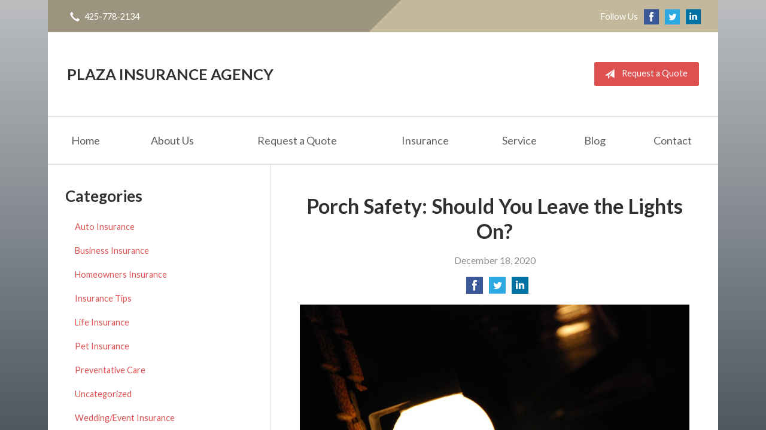

--- FILE ---
content_type: text/html; charset=UTF-8
request_url: https://plazainsurancenw.com/porch-safety-should-you-leave-the-lights-on/
body_size: 7891
content:
<!DOCTYPE html>
<!--[if lt IE 7]><html class="ie9 ie8 ie7 ie6" lang="en"><![endif]-->
<!--[if IE 7]><html class="ie9 ie8 ie7" lang="en"><![endif]-->
<!--[if IE 8]><html class="ie9 ie8" lang="en"><![endif]-->
<!--[if IE 9]><html class="ie9" lang="en"><![endif]-->
<!--[if gt IE 9]><!--><html lang="en"><!--<![endif]-->
<head>
  <!-- Google Font -->
  <script type="text/javascript">
    WebFontConfig = {
      google: { families: [ 'Lato:400,700,300,400italic:latin' ] }
    };
    (function() {
      var wf = document.createElement('script');
      wf.src = 'https://ajax.googleapis.com/ajax/libs/webfont/1/webfont.js';
      wf.type = 'text/javascript';
      wf.async = 'true';
      var s = document.getElementsByTagName('script')[0];
      s.parentNode.insertBefore(wf, s);
    })();
  </script>

  <meta charset="utf-8">
  <meta http-equiv="X-UA-Compatible" content="IE=edge,chrome=1">
  <meta name="viewport" content="width=device-width, initial-scale=1.0">

  
  <title>Porch Safety: Should You Leave the Lights On?</title>
  <meta name="description" content="Will a porch light deter a burglar or invite him in? It all depends on how you use it. Get tips on your lighting strategy now">
  <meta property="og:title" content="Porch Safety: Should You Leave the Lights On?" />
  <meta property="og:description"content="Will a porch light deter a burglar or invite him in? It all depends on how you use it. Get tips on your lighting strategy now"/>
  <meta name="twitter:title" content="Porch Safety: Should You Leave the Lights On?">
  <meta name="twitter:description" content="Will a porch light deter a burglar or invite him in? It all depends on how you use it. Get tips on your lighting strategy now">

  

  <script type="application/ld+json">
  {
    "@context": "https://schema.org",
    "@type": "InsuranceAgency",
    "name": "Plaza Insurance Agency",
    "image": "https://sbagents.s3-us-west-2.amazonaws.com/sitebuilder.jpg",
    "@id": "https://plazainsurancenw.com/#InsuranceAgency",
    "url": "https://plazainsurancenw.com",
    "telephone": "425-778-2134",
    "priceRange": "Call for pricing",
    "address": {
      "@type": "PostalAddress",
      "streetAddress": "5505 230th St SW",
      "addressLocality": "Mountlake Terrace",
      "addressRegion": "WA",
      "postalCode": "98043",
      "addressCountry": "US"
    },
        "sameAs": [
              "http://www.facebook.com/plazainsurance",              "https://twitter.com/plazainsurance",              "https://www.linkedin.com/company/plaza-insurance-agency-inc/about/"          ]
  }
  </script>


  
  <link rel="canonical" href="http://www.safeco.com/blog-detail/using-outdoor-lighting-for-security/1240031369270" />
  
  <!-- Stylesheets -->
  <link rel="stylesheet" type="text/css" media="all" href="/wp-content/themes/sb5/dist/css/styles.min.css">
  
  <!--[if lt IE 9]>
  <script src="http://html5shim.googlecode.com/svn/trunk/html5.js"></script>
  <![endif]-->

  <meta name='robots' content='max-image-preview:large' />
<link rel='dns-prefetch' href='//ajax.googleapis.com' />
<style id='wp-img-auto-sizes-contain-inline-css' type='text/css'>
img:is([sizes=auto i],[sizes^="auto," i]){contain-intrinsic-size:3000px 1500px}
/*# sourceURL=wp-img-auto-sizes-contain-inline-css */
</style>
<link rel="https://api.w.org/" href="https://plazainsurancenw.com/wp-json/" /><link rel="alternate" title="JSON" type="application/json" href="https://plazainsurancenw.com/wp-json/wp/v2/posts/112" /><link rel="canonical" href="/porch-safety-should-you-leave-the-lights-on/" />

</head>
<body class="wp-singular post-template-default single single-post postid-112 single-format-standard wp-theme-sb5">

<div id="snap-content" class="snap-content">

  
  <div class="mobile-topbar">
    <ul>
      <li><a href="#" aria-label="Menu" class="btn-drawer-trigger"><span class="icon icon-menu"></span></a></li>

      
        <li><a href="tel:425-778-2134"><span class="icon icon-earphone"></span> Call Us</a></li>
      
      <li><a href="/request-a-quote/" onClick="ga('send', 'event', { eventCategory: 'Quote Referral', eventAction: 'Click', eventLabel: 'plazainsurancenw.com/porch-safety-should-you-leave-the-lights-on/'});"><span class="icon icon-send"></span> Request Quote</a></li>
    </ul>
  </div>

  <div class="container">

    <div class="topbar">
      <div class="float-left">

        <ul class="quicklinks">

    
        <li><a href="tel:425-778-2134"><span class="icon icon-earphone"></span> 425-778-2134</a></li>
    
</ul>

      </div>
      <div class="float-right">
      
        
          <ul class="social">

            <li>Follow Us</li>

                          <li><a href="http://www.facebook.com/plazainsurance" aria-label="Facebook" target="_blank"><span class="icon icon-facebook"></span></a></li>
            
                          <li><a href="https://twitter.com/plazainsurance" aria-label="Twitter" target="_blank"><span class="icon icon-twitter"></span></a></li>
            
                          <li><a href="https://www.linkedin.com/company/plaza-insurance-agency-inc/about/" aria-label="LinkedIn" target="_blank"><span class="icon icon-linkedin"></span></a></li>
            
            
            
            
          </ul>

        
      </div>
      <div class="pattern"></div>
    </div><!-- .topbar -->

    <header class="header">
      <div class="inner">

        <div class="flex">

          <div class="logo-wrap">
            
<a href="/" class="logo">Plaza Insurance Agency</a>
          </div>

          <div class="links">
            <a href="/request-a-quote/" class="button red small" onClick="ga('send', 'event', { eventCategory: 'Quote Referral', eventAction: 'Click', eventLabel: 'plazainsurancenw.com/porch-safety-should-you-leave-the-lights-on/'});">
                <span class="icon icon-send"></span> Request a Quote
            </a>
          </div><!-- .links -->

        </div><!-- .flex -->

      </div><!-- .inner -->

      <nav class="nav">
        <ul>

          <li class="page_item page-item-1"><a href="/">Home</a></li>
<li class="page_item page-item-2 page_item_has_children"><a href="/about-us/">About Us</a>
<ul class='children'>
	<li class="page_item page-item-42"><a href="/about-us/our-team/">Our Team</a></li>
	<li class="page_item page-item-43"><a href="/about-us/companies-we-represent/">Companies We Represent</a></li>
	<li class="page_item page-item-10"><a href="/about-us/why-an-independent-agent/">Why an Independent Agent?</a></li>
</ul>
</li>
<li class="page_item page-item-7 page_item_has_children"><a href="/request-a-quote/">Request a Quote</a>
<ul class='children'>
	<li class="page_item page-item-74"><a href="/request-a-quote/equine-insurance-quote/">Equine Insurance Quote</a></li>
	<li class="page_item page-item-76"><a href="/request-a-quote/farm-insurance-quote/">Farm Insurance Quote</a></li>
</ul>
</li>
<li class="page_item page-item-4 page_item_has_children"><a href="/insurance/">Insurance</a>
<ul class='children'>
	<li class="page_item page-item-11 page_item_has_children"><a href="/insurance/vehicle/">Vehicle</a>
	<ul class='children'>
		<li class="page_item page-item-16"><a href="/insurance/vehicle/auto/">Auto</a></li>
		<li class="page_item page-item-17"><a href="/insurance/vehicle/motorcycle/">Motorcycle</a></li>
		<li class="page_item page-item-18"><a href="/insurance/vehicle/classic-car/">Classic Car</a></li>
		<li class="page_item page-item-19"><a href="/insurance/vehicle/boat-watercraft/">Boat &amp; Watercraft</a></li>
		<li class="page_item page-item-20"><a href="/insurance/vehicle/motorsport-atv/">Motorsport &amp; ATV</a></li>
		<li class="page_item page-item-21"><a href="/insurance/vehicle/rv-motorhome/">RV &amp; Motorhome</a></li>
	</ul>
</li>
	<li class="page_item page-item-12 page_item_has_children"><a href="/insurance/property/">Property</a>
	<ul class='children'>
		<li class="page_item page-item-22"><a href="/insurance/property/homeowners/">Homeowners</a></li>
		<li class="page_item page-item-23"><a href="/insurance/property/renters/">Renters</a></li>
		<li class="page_item page-item-24"><a href="/insurance/property/condo/">Condo</a></li>
		<li class="page_item page-item-25"><a href="/insurance/property/landlord/">Landlord</a></li>
		<li class="page_item page-item-26"><a href="/insurance/property/flood/">Flood</a></li>
		<li class="page_item page-item-27"><a href="/insurance/property/earthquake/">Earthquake</a></li>
		<li class="page_item page-item-28"><a href="/insurance/property/umbrella/">Umbrella</a></li>
	</ul>
</li>
	<li class="page_item page-item-13 page_item_has_children"><a href="/insurance/business/">Business</a>
	<ul class='children'>
		<li class="page_item page-item-29"><a href="/insurance/business/business-owners-policy/">Business Owners Policy</a></li>
		<li class="page_item page-item-30"><a href="/insurance/business/commercial-property/">Commercial Property</a></li>
		<li class="page_item page-item-31"><a href="/insurance/business/commercial-umbrella/">Commercial Umbrella</a></li>
		<li class="page_item page-item-32"><a href="/insurance/business/general-liability/">General Liability</a></li>
		<li class="page_item page-item-33"><a href="/insurance/business/commercial-auto/">Commercial Auto</a></li>
		<li class="page_item page-item-34"><a href="/insurance/business/workers-compensation/">Workers&#8217; Compensation</a></li>
		<li class="page_item page-item-35"><a href="/insurance/business/surety-bonds/">Surety Bonds</a></li>
		<li class="page_item page-item-63"><a href="/insurance/business/farm-insurance/">Farm Insurance</a></li>
		<li class="page_item page-item-65"><a href="/insurance/business/equine-insurance/">Equine Insurance</a></li>
	</ul>
</li>
	<li class="page_item page-item-14"><a href="/insurance/health/">Health</a></li>
	<li class="page_item page-item-15"><a href="/insurance/life/">Life</a></li>
</ul>
</li>
<li class="page_item page-item-5"><a href="/service/">Service</a></li>
<li class="page_item page-item-8 current_page_parent"><a href="/blog/">Blog</a></li>
<li class="page_item page-item-9"><a href="/contact/">Contact</a></li>

        </ul>
      </nav>
    </header><!-- .header -->

<div class="main">

    <article class="content">

        
        <header class="article-header">
            <h1>Porch Safety: Should You Leave the Lights On?</h1>
            <p class="text-soften">December 18, 2020</p>

            <ul class="social">
                <li>
                    <a class="share" href="https://www.facebook.com/sharer/sharer.php?u=http://plazainsurancenw.com/porch-safety-should-you-leave-the-lights-on/" aria-label="Share on Facebook">
                        <span class="icon icon-facebook"></span>
                    </a>
                </li>
                <li>
                    <a class="share" href="https://twitter.com/intent/tweet?url=http://plazainsurancenw.com/porch-safety-should-you-leave-the-lights-on/&text=Porch Safety: Should You Leave the Lights On?&hashtags=" aria-label="Share on Twitter">
                        <span class="icon icon-twitter"></span>
                    </a>
                </li>
                <li>
                    <a class="share" href="https://www.linkedin.com/shareArticle?mini=true&url=http://plazainsurancenw.com/porch-safety-should-you-leave-the-lights-on/&title=Porch Safety: Should You Leave the Lights On?&summary=&source=" aria-label="Share on LinkedIn">
                        <span class="icon icon-linkedin"></span>
                    </a>
                </li>
            </ul>

        </header>

        <p><a href="http://21022470.sb-agents.net/wp-content/uploads/sites/470/2020/12/2519779193_d8c415ed1b_b.jpg"><img fetchpriority="high" decoding="async" class="alignnone wp-image-113" src="http://21022470.sb-agents.net/wp-content/uploads/sites/470/2020/12/2519779193_d8c415ed1b_b-1024x685.jpg" alt="porch light" width="800" height="535" /></a></p>
<p>It seems like a no-brainer to leave the lights on outside your home to deter burglars while you’re away (or even while you’re asleep). But, does that really work? Or, is it just a waste of electricity — particularly this time of year, when the days are short?</p>
<p>Those answers can differ depending on a number of factors. However, one thing is clear: With more than 1.1 million residential burglaries in the U.S. in 2019, according to the FBI’s Crime in the United States report, it takes more than flipping a switch to prevent property crime.</p>
<p>So, if you are relying on lights as part of your home security routine, be sure to put some thought into how you’re using them. Here are recommendations about when to light things up — and some instances where it may be better to go dark. Contact your local law enforcement if you’re curious about recommendations specific to your area.</p>
<p><strong>When to Keep Your Lights On</strong><br />
There are plenty of instances where it makes sense to leave your porch light on:</p>
<ul>
<li><strong>When you’re home (and awake).</strong> This doesn’t simply alert people to the fact that someone is home; it allows you to see anyone approaching or prowling around outside. Having a variety of interior lights on, of course, also shows that the home is occupied and not the best target.</li>
<li><strong>When you go out at night.</strong> You’ll be able to get to the door easier and unlock it more quickly when you get home — which is nice, but also important if someone happens to be lurking nearby.</li>
<li><strong>If possible, combine a porch light with other lights.</strong> If you have lighting in your back yard, for example, or by the garage, use those in conjunction with the one by your front door and interior lights. This can add to the appearance that someone is home.</li>
</ul>
<p><strong>When to Keep Your Lights Off</strong><br />
Despite what many people think, having your lights on all the time isn’t helpful. In fact, it may actually attract burglars. Here’s when you should think about leaving them off:</p>
<ul>
<li><strong>When it’s light out.</strong> Exterior lights left on all day can give the impression that nobody is home. After all, wouldn’t someone turn them off during the daytime?</li>
<li><strong>When you’re on vacation.</strong> The same principle applies here — if a burglar notices lights on for several days at a time, that’s a pretty clear sign that you’re gone.</li>
<li><strong>When you go to sleep.</strong> This seems counterintuitive, but most residential crime happens during daylight hours, according to SecurAmerica, a firm providing security personnel for businesses, schools and residential communities. So, that porch light at 3 a.m. might not make much of a difference.</li>
<li><strong>If you live in a rural area.</strong> In this instance, lights might help burglars more than deter them by providing light to help them see. And, unlike in an urban area, there are few people around to spot them milling about suspiciously in the glow of that porch light.</li>
</ul>
<p><strong>An Even Better Option: Automate Your Lights</strong><br />
The goal of lighting, at least from a security standpoint, is to make burglars think someone is home. The most effective way to do that is through lights, both inside and out, that turn on and off at varying times. You can accomplish this through systems that automatically turn lights on after sundown, or even new options that allow you to control lights from your mobile device.</p>
<p>And, don’t forget motion-sensing lights. They’re affordable, and they can startle burglars and even impair their vision in the moments after they illuminate.</p>
<p><strong>Other Things to Consider</strong><br />
However you use your lights, it might not matter if you don’t take other security measures. For example, are your trees and shrubs trimmed, or do they instead provide cover for someone casing your home? Do you have a good relationship with your neighbors? Will they notice if someone suspicious is outside? Do they even know when you’re going out of town?</p>
<p>Remember, turning on your lights may only be truly effective as part of an overall strategy to keep your home secure.</p>
<p><a href="http://www.safeco.com/blog-detail/using-outdoor-lighting-for-security/1240031369270" rel="nofollow"><em>Reposted with permission from the original author, Safeco Insurance®.</em></a><br />
Top image by Flickr user <a href="https://flic.kr/p/4QEwyR" target="_blank" rel="noopener">webhamster</a> used under <a href="https://creativecommons.org/licenses/by/2.0/" target="_blank" rel="noopener">Creative Commons Attribution 2.0 Generic license</a>. Image cropped and modified from original.</p>

        <div class="pagination">
          <a class="prev" href="/how-to-avoid-animal-vehicle-collisions-and-what-to-do-if-you-cant/" rel="prev"><span class="icon icon-chevron-left"></span> How to avoid animal-vehicle collisions (and what to do if you can’t)</a>          <a class="next" href="/10-tips-to-help-prevent-identity-theft-2/" rel="next"><span class="icon icon-chevron-right"></span> 10 Tips to Help Prevent Identity Theft</a>        </div>

        
    </article><!-- .content -->

    <aside class="sidebar">

    <div class="sidebar-item sidebar-item-linked-list"><h3>Categories</h3>        <ul>
        	<li class="cat-item cat-item-44"><a href="/category/auto-insurance/">Auto Insurance</a>
</li>
	<li class="cat-item cat-item-41"><a href="/category/business-insurance/">Business Insurance</a>
</li>
	<li class="cat-item cat-item-43"><a href="/category/homeowners-insurance/">Homeowners Insurance</a>
</li>
	<li class="cat-item cat-item-2"><a href="/category/insurance-tips/">Insurance Tips</a>
</li>
	<li class="cat-item cat-item-42"><a href="/category/life-insurance/">Life Insurance</a>
</li>
	<li class="cat-item cat-item-45"><a href="/category/pet-insurance/">Pet Insurance</a>
</li>
	<li class="cat-item cat-item-47"><a href="/category/preventative-care/">Preventative Care</a>
</li>
	<li class="cat-item cat-item-1"><a href="/category/uncategorized/">Uncategorized</a>
</li>
	<li class="cat-item cat-item-46"><a href="/category/wedding-event-insurance/">Wedding/Event Insurance</a>
</li>
        </ul>
        </div>
        <div class="sidebar-item sidebar-item-action">
          <div class="content content-details">
            <h2>Why Wait?</h2><p>Contact us for a free insurance quote now.</p>          </div>
          <div class="content content-action">
              <div class="button-set button-set--block">
                  
                
                    <a href="tel:425-778-2134" class="button white">425-778-2134</a>
                
                <a href="https://plazainsurancenw.com/request-a-quote/" class="button white" onClick="ga('send', 'event', { eventCategory: 'Quote Referral', eventAction: 'Click', eventLabel: 'plazainsurancenw.com/porch-safety-should-you-leave-the-lights-on/'});">Request a Quote</a>
              </div>
            
          </div>
        </div>
    <div class="sidebar-item sidebar-item-testimonials"><h3>Testimonials</h3><blockquote><p>&ldquo;I have been with Farmers insurance (3 yrs), State Farm (3 yrs), and Geico (6 yrs).<br />
<br />
Through out I have had quotes from various providers and nobody ever beat Geico for us until Danil got us quote from a large nation wide company. Not only did I get a great deal on my insurance, Danil is such a pleasure to work with. Unlike other insurance agents I have worked with in the past he is very courteous, knowledgeable and very, very reachable.<br />
<br />
We have consolidated our home and auto policies with home and cant be happier. Also, he helped us with a great condo policy after my previous insurance (State Farm) did not renew our policy after a water damage claim. Highly recommended.+&rdquo;</p><p><cite>&mdash;&nbsp;Simran B.</cite></p></blockquote></div>
</aside>

</div><!-- .main -->

    <footer class="footer">
      <div class="content">
        <div class="row">

          <div class="col col-8">

            
<h3>Contact Us</h3>
<div class="row">
  <div class="col col-6">
    <span class="map">
      <a href="https://www.google.com/maps/place?q=Plaza+Insurance+Agency%2C+5505+230th+St+SW%2C+Mountlake+Terrace%2C+WA+98043">
        <img src="https://maps.googleapis.com/maps/api/staticmap?center=5505+230th+St+SW%2C+Mountlake+Terrace%2C+WA+98043&markers=color:red%7C5505+230th+St+SW%2C+Mountlake+Terrace%2C+WA+98043&zoom=14&size=300x180&key=AIzaSyBInU4S_luVPnZEOQ3j2fsDbK0OeXnmxTM" alt="Google Map of Location" width="300" height="180" />
      </a>
    </span>
  </div>
  <div class="col col-6">
    <p>
      <strong>
        <span class="name">Plaza Insurance Agency</span>
      </strong>
    </p>
    <p>
      <a href="https://www.google.com/maps/place?q=Plaza+Insurance+Agency%2C+5505+230th+St+SW%2C+Mountlake+Terrace%2C+WA+98043">

                  <span>5505 230th St SW</span><br>
          <span>Mountlake Terrace</span>, <span>WA</span> <span>98043</span>
        
      </a>
    </p>
    <p>

      
        <a href="tel:425-778-2134"><span>Phone: 425-778-2134</span></a><br>
      
      Fax: <span>425-775-2353</span>
    </p>

    
    <ul>
      <li><a href="/service/">Account Service</a></li>
      <li><a href="/contact/">Contact Us</a></li>
    </ul>

  </div>
</div>

          </div>
          <div class="col col-4">

            
  <h3>Follow Us</h3>
  <p></p>
  <ul class="social">

          <li><a href="http://www.facebook.com/plazainsurance" aria-label="Facebook" target="_blank"><span class="icon icon-facebook"></span></a></li>
    
          <li><a href="https://twitter.com/plazainsurance" aria-label="Twitter" target="_blank"><span class="icon icon-twitter"></span></a></li>
    
          <li><a href="https://www.linkedin.com/company/plaza-insurance-agency-inc/about/" aria-label="LinkedIn" target="_blank"><span class="icon icon-linkedin"></span></a></li>
    
    
    
    
  </ul>

  

          </div><!-- .col -->
        </div><!-- .row -->

        <hr>  

        <div class="row">
          <div class="col col-8">
            <p>Copyright &copy; 2026, Plaza Insurance Agency All rights reserved.<br>Site by <a href="http://avelient.co" target="_blank">Avelient</a></p>
          </div>
          <div class="col col-4">
            <ul class="legal">
              <li><a href="/privacy-policy/">Privacy Policy</a></li>
              <li><a href="/disclaimer/">Disclaimer</a></li>
            </ul>
          </div>
        </div>
      </div><!-- .content -->
    </footer>

  </div><!-- .container -->
</div><!-- .snap-content -->

<div class="snap-drawers">
  <div class="snap-drawer snap-drawer-left">
    <nav class="snap-drawer-nav">
      <ul>
        <li class="page_item page-item-2 page_item_has_children"><a href="/about-us/">About Us</a>
<ul class='children'>
	<li class="page_item page-item-42"><a href="/about-us/our-team/">Our Team</a></li>
	<li class="page_item page-item-43"><a href="/about-us/companies-we-represent/">Companies We Represent</a></li>
	<li class="page_item page-item-10"><a href="/about-us/why-an-independent-agent/">Why an Independent Agent?</a></li>
</ul>
</li>
<li class="page_item page-item-7 page_item_has_children"><a href="/request-a-quote/">Request a Quote</a>
<ul class='children'>
	<li class="page_item page-item-74"><a href="/request-a-quote/equine-insurance-quote/">Equine Insurance Quote</a></li>
	<li class="page_item page-item-76"><a href="/request-a-quote/farm-insurance-quote/">Farm Insurance Quote</a></li>
</ul>
</li>
<li class="page_item page-item-4 page_item_has_children"><a href="/insurance/">Insurance</a>
<ul class='children'>
	<li class="page_item page-item-11 page_item_has_children"><a href="/insurance/vehicle/">Vehicle</a>
	<ul class='children'>
		<li class="page_item page-item-16"><a href="/insurance/vehicle/auto/">Auto</a></li>
		<li class="page_item page-item-17"><a href="/insurance/vehicle/motorcycle/">Motorcycle</a></li>
		<li class="page_item page-item-18"><a href="/insurance/vehicle/classic-car/">Classic Car</a></li>
		<li class="page_item page-item-19"><a href="/insurance/vehicle/boat-watercraft/">Boat &amp; Watercraft</a></li>
		<li class="page_item page-item-20"><a href="/insurance/vehicle/motorsport-atv/">Motorsport &amp; ATV</a></li>
		<li class="page_item page-item-21"><a href="/insurance/vehicle/rv-motorhome/">RV &amp; Motorhome</a></li>
	</ul>
</li>
	<li class="page_item page-item-12 page_item_has_children"><a href="/insurance/property/">Property</a>
	<ul class='children'>
		<li class="page_item page-item-22"><a href="/insurance/property/homeowners/">Homeowners</a></li>
		<li class="page_item page-item-23"><a href="/insurance/property/renters/">Renters</a></li>
		<li class="page_item page-item-24"><a href="/insurance/property/condo/">Condo</a></li>
		<li class="page_item page-item-25"><a href="/insurance/property/landlord/">Landlord</a></li>
		<li class="page_item page-item-26"><a href="/insurance/property/flood/">Flood</a></li>
		<li class="page_item page-item-27"><a href="/insurance/property/earthquake/">Earthquake</a></li>
		<li class="page_item page-item-28"><a href="/insurance/property/umbrella/">Umbrella</a></li>
	</ul>
</li>
	<li class="page_item page-item-13 page_item_has_children"><a href="/insurance/business/">Business</a>
	<ul class='children'>
		<li class="page_item page-item-29"><a href="/insurance/business/business-owners-policy/">Business Owners Policy</a></li>
		<li class="page_item page-item-30"><a href="/insurance/business/commercial-property/">Commercial Property</a></li>
		<li class="page_item page-item-31"><a href="/insurance/business/commercial-umbrella/">Commercial Umbrella</a></li>
		<li class="page_item page-item-32"><a href="/insurance/business/general-liability/">General Liability</a></li>
		<li class="page_item page-item-33"><a href="/insurance/business/commercial-auto/">Commercial Auto</a></li>
		<li class="page_item page-item-34"><a href="/insurance/business/workers-compensation/">Workers&#8217; Compensation</a></li>
		<li class="page_item page-item-35"><a href="/insurance/business/surety-bonds/">Surety Bonds</a></li>
		<li class="page_item page-item-63"><a href="/insurance/business/farm-insurance/">Farm Insurance</a></li>
		<li class="page_item page-item-65"><a href="/insurance/business/equine-insurance/">Equine Insurance</a></li>
	</ul>
</li>
	<li class="page_item page-item-14"><a href="/insurance/health/">Health</a></li>
	<li class="page_item page-item-15"><a href="/insurance/life/">Life</a></li>
</ul>
</li>
<li class="page_item page-item-5"><a href="/service/">Service</a></li>
<li class="page_item page-item-8 current_page_parent"><a href="/blog/">Blog</a></li>
<li class="page_item page-item-9"><a href="/contact/">Contact</a></li>
      </ul>
    </nav>
  </div><!-- .snap-drawer-left -->
  <div class="snap-drawer snap-drawer-right"></div><!-- .snap-drawer-right -->
</div><!-- .snap-drawers -->


<script type="speculationrules">
{"prefetch":[{"source":"document","where":{"and":[{"href_matches":"/*"},{"not":{"href_matches":["/wp-*.php","/wp-admin/*","/wp-content/uploads/sites/470/*","/wp-content/*","/wp-content/plugins/*","/wp-content/themes/sb5/*","/*\\?(.+)"]}},{"not":{"selector_matches":"a[rel~=\"nofollow\"]"}},{"not":{"selector_matches":".no-prefetch, .no-prefetch a"}}]},"eagerness":"conservative"}]}
</script>

<!-- SiteCatalyst code version: H.24.2.
Copyright 1996-2012 Adobe, Inc. All Rights Reserved
More info available at http://www.omniture.com -->
<script language="JavaScript" type="text/javascript" src="https://s3-us-west-2.amazonaws.com/sbagents/sbn/shared-assets/js/s_code.js"></script>
<script language="JavaScript" type="text/javascript"><!--
/* You may give each page an identifying name, server, and channel on the next lines. */
s.eVar26 = "Plaza Insurance Agency";
s.pageName="Porch Safety: Should You Leave the Lights On?";
s.channel="";
s.hier1="porch-safety-should-you-leave-the-lights-on";


/************* DO NOT ALTER ANYTHING BELOW THIS LINE ! **************/
var s_code=s.t();if(s_code)document.write(s_code)//--></script>
<script language="JavaScript" type="text/javascript"><!--
if(navigator.appVersion.indexOf('MSIE')>=0)document.write(unescape('%3C')+'\!-'+'-')
//--></script><noscript><img src="//safeco.d1.sc.omtrdc.net/b/ss/safecoplazainsurancenwcomprod/1/H.24.2--NS/0"
height="1" width="1" border="0" alt="" /></noscript><!--/DO NOT REMOVE/-->
<!-- End SiteCatalyst code version: H.24.2. -->

<!-- Start of SiteCatalyst Click Tracking -->
<script type="text/javascript">
  function recordClickQandI(location, type, cta) {
    // trackingString = pagename_location_type_cta
    // location = string with location on page
    // type =  btn for button, txt for text link, img for image
    // cta = whatever the text is associated with what they click on
    //alert("porchSafety:ShouldYouLeaveTheLightsOn?_"+location+"_"+type+"_"+cta);
    var trackingString = "porchSafety:ShouldYouLeaveTheLightsOn?_"+location+"_"+type+"_"+cta;
    s.linkTrackVars = "eVar28,prop28,server";
    s.eVar28 = s.prop28 = trackingString;
    s.tl(this, 'o', trackingString);
  }
</script>
<!-- End of SiteCatalyst Click Tracking -->
<script type="text/javascript" src="https://ajax.googleapis.com/ajax/libs/jquery/2.1.3/jquery.min.js" id="jquery-js"></script>

<!-- JavaScript -->
<script src="/shared-assets/js/snap.min.js"></script>
<script src="/wp-content/themes/sb5/dist/js/scripts.min.js"></script>

</body>
</html>
